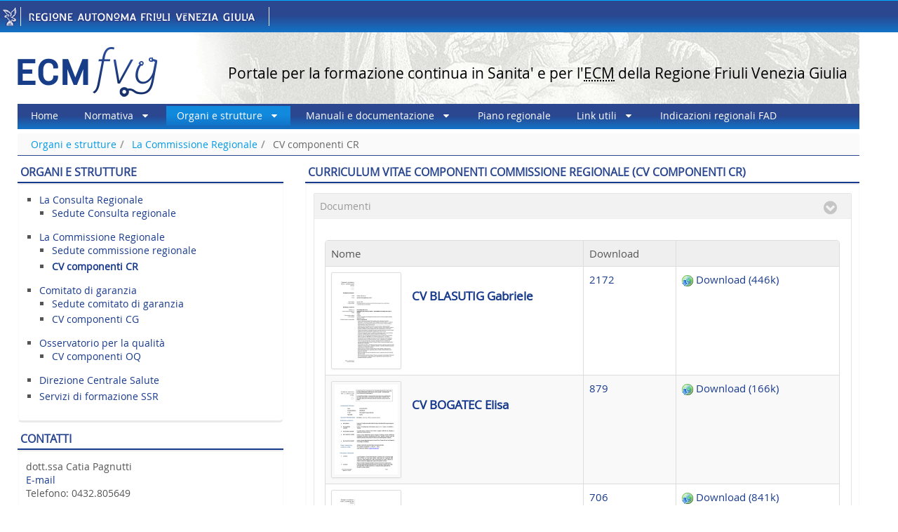

--- FILE ---
content_type: text/html;charset=UTF-8
request_url: https://ecm.sanita.fvg.it/cv-componenti-cr
body_size: 12137
content:
<!DOCTYPE html> <html class="aui ltr" dir="ltr" lang="it-IT"> <head> <title>ECM - CV componenti CR</title> <meta http-equiv="X-UA-Compatible" content="IE=edge,chrome=1" /> <meta content="user-scalable=yes, initial-scale=1.0, width=device-width" name="viewport" /> <meta name="WT.cg_n" content="A042 ECM/GFOR - Formazione 01.01" /> <meta name="DCS.dcsaut" content="" /> <meta content="text/html; charset=UTF-8" http-equiv="content-type" /> <link href="https://ecm.sanita.fvg.it/ECMPortaleThemeFVG-theme/images/favicon.ico" rel="Shortcut Icon" /> <link href="https&#x3a;&#x2f;&#x2f;ecm&#x2e;sanita&#x2e;fvg&#x2e;it&#x2f;cv-componenti-cr" rel="canonical" /> <link href="https://ecm.sanita.fvg.it/cv-componenti-cr" hreflang="x-default" rel="alternate" /> <link href="https&#x3a;&#x2f;&#x2f;ecm&#x2e;sanita&#x2e;fvg&#x2e;it&#x2f;cv-componenti-cr" hreflang="it-IT" rel="alternate" /> <link href="https&#x3a;&#x2f;&#x2f;ecm&#x2e;sanita&#x2e;fvg&#x2e;it&#x2f;en&#x2f;cv-componenti-cr" hreflang="en-US" rel="alternate" /> <link class="lfr-css-file" href="https&#x3a;&#x2f;&#x2f;ecm&#x2e;sanita&#x2e;fvg&#x2e;it&#x2f;ECMPortaleThemeFVG-theme&#x2f;css&#x2f;aui&#x2e;css&#x3f;browserId&#x3d;other&#x26;themeId&#x3d;ECMPortaleThemeFVGnavmenu_WAR_ECMPortaleThemeFVGtheme&#x26;minifierType&#x3d;css&#x26;languageId&#x3d;it_IT&#x26;b&#x3d;6201&#x26;t&#x3d;1749609221000" rel="stylesheet" type="text/css" /> <link href="&#x2f;html&#x2f;css&#x2f;main&#x2e;css&#x3f;browserId&#x3d;other&#x26;themeId&#x3d;ECMPortaleThemeFVGnavmenu_WAR_ECMPortaleThemeFVGtheme&#x26;minifierType&#x3d;css&#x26;languageId&#x3d;it_IT&#x26;b&#x3d;6201&#x26;t&#x3d;1395156522000" rel="stylesheet" type="text/css" /> <link href="https://ecm.sanita.fvg.it/html/portlet/journal_content/css/main.css?browserId=other&amp;themeId=ECMPortaleThemeFVGnavmenu_WAR_ECMPortaleThemeFVGtheme&amp;minifierType=css&amp;languageId=it_IT&amp;b=6201&amp;t=1755009603000" rel="stylesheet" type="text/css" /> <link href="https://ecm.sanita.fvg.it/html/portlet/document_library/css/main.css?browserId=other&amp;themeId=ECMPortaleThemeFVGnavmenu_WAR_ECMPortaleThemeFVGtheme&amp;minifierType=css&amp;languageId=it_IT&amp;b=6201&amp;t=1755009603000" rel="stylesheet" type="text/css" /> <link href="https://ecm.sanita.fvg.it/html/portlet/document_library_display/css/main.css?browserId=other&amp;themeId=ECMPortaleThemeFVGnavmenu_WAR_ECMPortaleThemeFVGtheme&amp;minifierType=css&amp;languageId=it_IT&amp;b=6201&amp;t=1755009603000" rel="stylesheet" type="text/css" /> <link href="https://ecm.sanita.fvg.it/html/portlet/login/css/main.css?browserId=other&amp;themeId=ECMPortaleThemeFVGnavmenu_WAR_ECMPortaleThemeFVGtheme&amp;minifierType=css&amp;languageId=it_IT&amp;b=6201&amp;t=1755009603000" rel="stylesheet" type="text/css" /> <script type="text/javascript">var Liferay={Browser:{acceptsGzip:function(){return true},getMajorVersion:function(){return 131},getRevision:function(){return"537.36"},getVersion:function(){return"131.0"},isAir:function(){return false},isChrome:function(){return true},isFirefox:function(){return false},isGecko:function(){return true},isIe:function(){return false},isIphone:function(){return false},isLinux:function(){return false},isMac:function(){return true},isMobile:function(){return false},isMozilla:function(){return false},isOpera:function(){return false},isRtf:function(){return true},isSafari:function(){return true},isSun:function(){return false},isWap:function(){return false},isWapXhtml:function(){return false},isWebKit:function(){return true},isWindows:function(){return false},isWml:function(){return false}},Data:{NAV_SELECTOR:"#navigation",isCustomizationView:function(){return false},notices:[null]},ThemeDisplay:{getLayoutId:function(){return"367"},getLayoutURL:function(){return"https://ecm.sanita.fvg.it/cv-componenti-cr"},getParentLayoutId:function(){return"309"},isPrivateLayout:function(){return"false"},isVirtualLayout:function(){return false},getBCP47LanguageId:function(){return"it-IT"},getCDNBaseURL:function(){return"https://ecm.sanita.fvg.it"},getCDNDynamicResourcesHost:function(){return""},getCDNHost:function(){return""},getCompanyId:function(){return"10157"},getCompanyGroupId:function(){return"10197"},getDefaultLanguageId:function(){return"it_IT"},getDoAsUserIdEncoded:function(){return""},getLanguageId:function(){return"it_IT"},getParentGroupId:function(){return"10184"},getPathContext:function(){return""},getPathImage:function(){return"/image"},getPathJavaScript:function(){return"/html/js"},getPathMain:function(){return"/c"},getPathThemeImages:function(){return"https://ecm.sanita.fvg.it/ECMPortaleThemeFVG-theme/images"},getPathThemeRoot:function(){return"/ECMPortaleThemeFVG-theme"},getPlid:function(){return"38973"},getPortalURL:function(){return"https://ecm.sanita.fvg.it"},getPortletSetupShowBordersDefault:function(){return true},getScopeGroupId:function(){return"10184"},getScopeGroupIdOrLiveGroupId:function(){return"10184"},getSessionId:function(){return""},getSiteGroupId:function(){return"10184"},getURLControlPanel:function(){return"/group/control_panel?refererPlid=38973"},getURLHome:function(){return"https\x3a\x2f\x2fecm\x2esanita\x2efvg\x2eit\x2fecm\x2fhome"},getUserId:function(){return"10161"},getUserName:function(){return""},isAddSessionIdToURL:function(){return false},isFreeformLayout:function(){return false},isImpersonated:function(){return false},isSignedIn:function(){return false},isStateExclusive:function(){return false},isStateMaximized:function(){return false},isStatePopUp:function(){return false}},PropsValues:{NTLM_AUTH_ENABLED:false}};var themeDisplay=Liferay.ThemeDisplay;Liferay.AUI={getAvailableLangPath:function(){return"available_languages.jsp?browserId=other&themeId=ECMPortaleThemeFVGnavmenu_WAR_ECMPortaleThemeFVGtheme&colorSchemeId=01&minifierType=js&languageId=it_IT&b=6201&t=1395225824000"},getCombine:function(){return true},getComboPath:function(){return"/combo/?browserId=other&minifierType=&languageId=it_IT&b=6201&t=1395225824000&"},getFilter:function(){return"min"},getJavaScriptRootPath:function(){return"/html/js"},getLangPath:function(){return"aui_lang.jsp?browserId=other&themeId=ECMPortaleThemeFVGnavmenu_WAR_ECMPortaleThemeFVGtheme&colorSchemeId=01&minifierType=js&languageId=it_IT&b=6201&t=1395225824000"}};Liferay.authToken="MWCQv81n";Liferay.currentURL="\x2fcv-componenti-cr";Liferay.currentURLEncoded="%2Fcv-componenti-cr";</script> <script src="/html/js/barebone.jsp?browserId=other&amp;themeId=ECMPortaleThemeFVGnavmenu_WAR_ECMPortaleThemeFVGtheme&amp;colorSchemeId=01&amp;minifierType=js&amp;minifierBundleId=javascript.barebone.files&amp;languageId=it_IT&amp;b=6201&amp;t=1395225824000" type="text/javascript"></script> <script type="text/javascript">Liferay.Portlet.list=["85_INSTANCE_4slXL3bizScm","56_INSTANCE_rHI2OIm8KZfz","110_INSTANCE_DVX9lfnPeqnc","110_INSTANCE_u1rChqMU219K","164","110_INSTANCE_LtsOqC3L9gQo","110_INSTANCE_37uy7cJrPcWU","58","110_INSTANCE_O6xWLc8Jeixz","110_INSTANCE_JxDVaPDG9PGq"];</script> <link class="lfr-css-file" href="https&#x3a;&#x2f;&#x2f;ecm&#x2e;sanita&#x2e;fvg&#x2e;it&#x2f;ECMPortaleThemeFVG-theme&#x2f;css&#x2f;main&#x2e;css&#x3f;browserId&#x3d;other&#x26;themeId&#x3d;ECMPortaleThemeFVGnavmenu_WAR_ECMPortaleThemeFVGtheme&#x26;minifierType&#x3d;css&#x26;languageId&#x3d;it_IT&#x26;b&#x3d;6201&#x26;t&#x3d;1749609221000" rel="stylesheet" type="text/css" /> <style type="text/css">#wrapper{padding:2em 0 0 0;position:relative}h1,h2,h3,h4,h5{color:#000;font-size:inherit;font-weight:lighter;margin:0}h1{font-family:open_sanscondensed_light,Arial,sans-serif;font-size:2.4em;margin:.5em 0;padding-top:.5em}h2{font-family:open_sanslight,Arial,sans-serif;font-size:1.8em;margin:0;padding:0 0 .5em;text-transform:uppercase}h3{font-family:open_sanssemibold,Arial,sans-serif;padding:0}h4{font-size:1em;margin:0;padding:0 0 .5em}.aui body{line-height:normal!important}.aui .logo,.aui .logo:hover{color:#2a4790;line-height:inherit!important}.aui h1{font-size:2.4em}.aui h2{font-size:2em}.aui h3{font-size:1.4em}.portlet-title{font-size:inherit!important;font-weight:lighter!important}.portlet-content a{font-size:inherit!important;color:#183a8d!important}.portletLiText{color:#515060!important;font-size:inherit!important;text-decoration:none!important}#footer .f_close{background:none repeat scroll 0 0 transparent;border-bottom:1px solid #fc3;height:inherit;margin:.5em}.portlet{border-image:none;border-style:none;border-width:inherit}.portlet-title{background:none repeat scroll 0 0 white;border-width:0 0 thin;border-bottom:2px solid #183a8d;color:black!important;font-size:inherit!important;font-weight:lighter!important;margin-top:0!important;padding:.2em 19px .2em .25em!important}.aui .portlet-topper{margin-left:0!important}.aui .portlet-topper{background:none repeat scroll 0 0 white;color:black;margin-left:-12px;margin-top:10px;padding:0}.aui h1,.aui h2,.aui h3,.aui h4,.aui h5,.aui h6{color:inherit;font-family:open_sansregular,Arial,sans-serif;font-weight:lighter;line-height:normal!important;margin:10px 0;text-rendering:optimizelegibility}.aui .dockbar .navbar-inner .nav>li,.aui .dockbar-split .dockbar .navbar-inner .nav>li{background-color:#2a4790;background-image:linear-gradient(#2a4790 0,#2a4790 47%,#1273c7 100%)}#p_p_id_85_INSTANCE_jFBI6UJOSmvH_ li,#portlet_85_INSTANCE_gc39oPWVDILP li,#portlet_85_INSTANCE_jFBI6UJOSmvH li,#portlet_85_INSTANCE_xtQdk3mkBH83 li,#portlet_85_INSTANCE_Jogb7buwTr49 li{color:indianred;list-style:outside none square;margin-top:-8px}#portlet_85_INSTANCE_pVwz3JOTmnyN li,#portlet_85_INSTANCE_PQcRtyMVxHpS li,#portlet_85_INSTANCE_PQcRtyMVxHpS li,#portlet_85_INSTANCE_XBKMf3wflO1i li{color:skyblue;list-style:outside none square;margin-top:-8px}.aui .portlet-topper .portlet-title{background:none repeat scroll 0 0 white;color:#2a4790!important;font-size:1.12em!important;font-weight:bold!important;line-height:inherit!important;margin:0;text-transform:uppercase}.aui #banner h2,.aui #banner h3,.aui .site-breadcrumbs h1{clip:rect(0px,0px,0px,0px);position:relative}.portlet-title-text{overflow:visible}.portlet-content ul{margin:0 0 15px 15px!important}.portlet-content li{list-style:outside none square;margin-top:auto!important}.aui li{line-height:normal!important}.aui .portlet-asset-publisher .asset-content,.aui .portlet-asset-publisher .asset-summary,.aui .portlet-asset-publisher .asset-title,.aui .portlet-asset-publisher .header-title,.aui .portlet-asset-publisher li.title-list,.aui .portlet-blogs .entry-body,.aui .portlet-blogs .entry-title,.aui .portlet-blogs .header-title,.aui .portlet-journal-content .journal-content-article,.aui .portlet-message-boards .header-title,.aui .portlet-message-boards .thread-body{word-break:normal!important}.aui #breadcrumbs{border-bottom:1px solid #2a4790;margin-bottom:0!important}.pu_text{color:#020202;font-size:1em!important;line-height:normal!important}.pu_text .cat_ricerca_box label.label_a{color:#4d3f4e;font-size:1em!important;margin:0!important}.formRicerca select{border-color:#000!important;color:#000!important;font-family:Arial!important;font-size:.9em!important;height:auto!important}a.current{font-weight:bold}.portlet-title-text{white-space:normal!important}#footer{width:auto!important}.asset-small-image{float:left;padding:0 5px}.aui .separator{clear:both}.aui #navigation .navbar-inner{background:linear-gradient(#2a4790 0,#2a4790 47%,#1273c7 100%) repeat scroll 0 0 #07205c;border:medium none;color:white;min-height:36px}.aui .navbar-inner{padding-left:0;padding-right:0}.aui .navbar .nav{display:block;float:left;left:0;margin:0;padding:0;position:relative}.aui .navbar .nav>li{display:block;float:left;width:auto}.aui #navigation .nav>li>a{display:block}.aui li{margin:.25em}.portlet-document-library-display .entry-title{float:none}@media print{a[href]:after{content:normal!important}abbr[title]:after{content:normal!important}a[href^="#"]:after,a[href^="javascript:"]:after{content:normal!important}#info,#footer,#navigation,#breadcrumbs,.page-title,.logoFVG{display:none}#wrapper{top:0}}.aui .dockbar-split .dockbar .navbar-inner .nav-add-controls>li.toggle-controls a{clip:rect(0px,0px,0px,0px);position:static!important}.portlet-document-library-display .lfr-asset-metadata{display:none}</style> <style type="text/css"></style> <script src="https://ecm.sanita.fvg.it/ECMPortaleThemeFVG-theme/js/script.js" type="text/javascript"></script> <!-- HTML5 Shim and Respond.js IE8 support of HTML5 elements and media queries --> <!-- WARNING: Respond.js doesn't work if you view the page via file:// --> <!--[if lt IE 9]> <script src="https://ecm.sanita.fvg.it/ECMPortaleThemeFVG-theme/js/html5shiv.js"></script> <script src="https://ecm.sanita.fvg.it/ECMPortaleThemeFVG-theme/js/respond.min.js"></script> <![endif]--> </head> <body class=" yui3-skin-sam controls-visible guest-site signed-out public-page site dockbar-split"> <a href="#main-content" id="skip-to-content">Salta al contenuto</a> <div class="logoFVG"> <div> <div> <div class="col-md-8"> <a href="http://www.regione.fvg.it" title="portale Regione Friuli Venezia Giulia" class="regione blank"> <img src="https://ecm.sanita.fvg.it/ECMPortaleThemeFVG-theme/images/ecm/regionefvg.gif" alt="collegamento al portale della Regione Friuli Venezia Giulia" class="img-responsive"> </a> </div> <div class="col-md-4"> </div> </div> <div class="separa"><!-- // --></div> </div> <div class="separa"><!-- // --></div> </div> <div class="container-fluid" id="wrapper"> <div> <a name="top_space"></a> <div> <ul class="nav_map"> <li>Posizione attuale: inizio pagina</li> <li><a href="#column-1" title="menu sinistro" accesskey="2">Vai al menu sinistro</a></li> <li><a href="#column-2" title="spazio dei contenuti" accesskey="3">Vai allo spazio centrale della pagina</a></li> <li><a href="#column-3" title="menu destro" accesskey="4">Vai al menu destro</a></li> <li><a href="#portlet_loginecm_WAR_ECMPortletsportlet" title="spazio per accedere all&rsquo; riservata" accesskey="5">Box di login</a></li> <li><a href="#footer" title="fine pagina" accesskey="6">Vai alla fine della pagina</a></li> </ul> </div> </div> <header id="banner" role="banner" class="container-fluid"> <div id="heading" class="row"> <div class="container"> <div class="row"> <div class="col-md-3"> <h1 class="site-title"> <a class="logo custom-logo" href="https://ecm.sanita.fvg.it/cv-componenti-cr?p_p_auth=7et9kJ2t&amp;p_p_id=49&amp;p_p_lifecycle=1&amp;p_p_state=normal&amp;p_p_mode=view&amp;_49_struts_action=%2Fmy_sites%2Fview&amp;_49_groupId=10184&amp;_49_privateLayout=false" title="Portale per la formazione continua in Sanita' ed ECM della Regione Friuli Venezia Giulia" charset="utf-8"> <img alt="ECM" height="71" src="/image/layout_set_logo?img_id=14201&amp;t=1766344196366" width="200" charset="utf-8" /> </a> </h1> </div> <div class="col-md-9"> <h2 class="page-title" style="text-transform: inherit;"> <span class="page-title">Portale per la formazione continua in Sanita' e per l'<acronym title="Educazione continua in medicina">ECM</acronym> della Regione Friuli Venezia Giulia</span> </h2> </div> </div> </div> </div> </header> <div> <a name="column-1"></a> <div> <ul class="nav_map"> <li>Posizione attuale: menu sinistro</li> <li><a href="#top_space" title="menu sinistro" accesskey="1">Vai a inizio pagina</a></li> <li><a href="#column-2" title="spazio dei contenuti" accesskey="3">Vai allo spazio centrale della pagina</a></li> <li><a href="#column-3" title="menu destro" accesskey="4">Vai al menu destro</a></li> <li><a href="#portlet_loginecm_WAR_ECMPortletsportlet" title="spazio per accedere all&rsquo; riservata" accesskey="5">Box di login</a></li> <li><a href="#footer" title="fine pagina" accesskey="6">Vai alla fine della pagina</a></li> </ul> </div> </div> <div id="content" class="container"> <div class="row"> <nav class="sort-pages modify-pages navbar site-navigation" id="navigation" role="navigation"> <div class="navbar-inner" > <div class="collapse nav-collapse"> <ul aria-label="Pagine Sito" class="nav nav-collapse" role="menubar"> <li class="lfr-nav-item" id="layout_287" role="presentation"> <a title="Home" aria-labelledby="layout_287" class="" href="https&#x3a;&#x2f;&#x2f;ecm&#x2e;sanita&#x2e;fvg&#x2e;it&#x2f;ecm&#x2f;home" role="menuitem"> <span> Home </span> </a> </li> <li class="lfr-nav-item dropdown" id="layout_299" role="presentation"> <a title="Normativa" aria-labelledby="layout_299" aria-haspopup='true' class="dropdown-toggle" href="https&#x3a;&#x2f;&#x2f;ecm&#x2e;sanita&#x2e;fvg&#x2e;it&#x2f;normativa-nazionale" role="menuitem"> <span> Normativa <strong class="icon-caret-down"></strong></span> </a> <ul class="dropdown-menu child-menu" role="menu"> <li class="lfr-nav-item" id="layout_332" role="presentation"> <a title="Nazionale" aria-labelledby="layout_332" href="https&#x3a;&#x2f;&#x2f;ecm&#x2e;sanita&#x2e;fvg&#x2e;it&#x2f;age&#x2e;na&#x2e;s" role="menuitem">Nazionale</a> </li> <li class="lfr-nav-item" id="layout_300" role="presentation"> <a title="Regionale" aria-labelledby="layout_300" href="https&#x3a;&#x2f;&#x2f;ecm&#x2e;sanita&#x2e;fvg&#x2e;it&#x2f;regionale" role="menuitem">Regionale</a> </li> </ul> </li> <li class="lfr-nav-item selected active dropdown" id="layout_288" aria-selected='true' role="presentation"> <a title="Organi e strutture" aria-labelledby="layout_288" aria-haspopup='true' class="dropdown-toggle" href="https&#x3a;&#x2f;&#x2f;ecm&#x2e;sanita&#x2e;fvg&#x2e;it&#x2f;organi-del-sistema-di-formazione-continua-ed-ecm-regionale" role="menuitem"> <span> Organi e strutture <strong class="icon-caret-down"></strong></span> </a> <ul class="dropdown-menu child-menu" role="menu"> <li class="lfr-nav-item" id="layout_289" role="presentation"> <a title="La Consulta Regionale" aria-labelledby="layout_289" href="https&#x3a;&#x2f;&#x2f;ecm&#x2e;sanita&#x2e;fvg&#x2e;it&#x2f;ecm&#x2f;consulta" role="menuitem">La Consulta Regionale</a> </li> <li class="lfr-nav-item" id="layout_309" role="presentation"> <a title="La Commissione Regionale" aria-labelledby="layout_309" href="https&#x3a;&#x2f;&#x2f;ecm&#x2e;sanita&#x2e;fvg&#x2e;it&#x2f;ecm&#x2f;commissione" role="menuitem">La Commissione Regionale</a> </li> <li class="lfr-nav-item" id="layout_333" role="presentation"> <a title="Comitato di garanzia" aria-labelledby="layout_333" href="https&#x3a;&#x2f;&#x2f;ecm&#x2e;sanita&#x2e;fvg&#x2e;it&#x2f;comitato-di-garanzia" role="menuitem">Comitato di garanzia</a> </li> <li class="lfr-nav-item" id="layout_334" role="presentation"> <a title="Osservatorio per la qualità" aria-labelledby="layout_334" href="https&#x3a;&#x2f;&#x2f;ecm&#x2e;sanita&#x2e;fvg&#x2e;it&#x2f;osservatorio-per-la-qualita" role="menuitem">Osservatorio per la qualità</a> </li> <li class="lfr-nav-item" id="layout_335" role="presentation"> <a title="Direzione Centrale Salute" aria-labelledby="layout_335" href="https&#x3a;&#x2f;&#x2f;ecm&#x2e;sanita&#x2e;fvg&#x2e;it&#x2f;direzione-centrale-salute" role="menuitem">Direzione Centrale Salute</a> </li> <li class="lfr-nav-item" id="layout_336" role="presentation"> <a title="Servizi di formazione SSR" aria-labelledby="layout_336" href="https&#x3a;&#x2f;&#x2f;ecm&#x2e;sanita&#x2e;fvg&#x2e;it&#x2f;servizi-di-formazione-ssr" role="menuitem">Servizi di formazione SSR</a> </li> </ul> </li> <li class="lfr-nav-item dropdown" id="layout_302" role="presentation"> <a title="Manuali e documentazione" aria-labelledby="layout_302" aria-haspopup='true' class="dropdown-toggle" href="https&#x3a;&#x2f;&#x2f;ecm&#x2e;sanita&#x2e;fvg&#x2e;it&#x2f;manuali-e-documentazione" role="menuitem"> <span> Manuali e documentazione <strong class="icon-caret-down"></strong></span> </a> <ul class="dropdown-menu child-menu" role="menu"> <li class="lfr-nav-item" id="layout_303" role="presentation"> <a title="Regolamento" aria-labelledby="layout_303" href="https&#x3a;&#x2f;&#x2f;ecm&#x2e;sanita&#x2e;fvg&#x2e;it&#x2f;regolamento-regionale" role="menuitem">Regolamento</a> </li> <li class="lfr-nav-item" id="layout_337" role="presentation"> <a title="Manuali" aria-labelledby="layout_337" href="https&#x3a;&#x2f;&#x2f;ecm&#x2e;sanita&#x2e;fvg&#x2e;it&#x2f;manuali" role="menuitem">Manuali</a> </li> <li class="lfr-nav-item" id="layout_338" role="presentation"> <a title="Bibliografia" aria-labelledby="layout_338" href="https&#x3a;&#x2f;&#x2f;ecm&#x2e;sanita&#x2e;fvg&#x2e;it&#x2f;bibliografia" role="menuitem">Bibliografia</a> </li> </ul> </li> <li class="lfr-nav-item" id="layout_354" role="presentation"> <a title="Piano regionale" aria-labelledby="layout_354" class="" href="https&#x3a;&#x2f;&#x2f;ecm&#x2e;sanita&#x2e;fvg&#x2e;it&#x2f;piano-regionale" role="menuitem"> <span> Piano regionale </span> </a> </li> <li class="lfr-nav-item dropdown" id="layout_298" role="presentation"> <a title="Link utili" aria-labelledby="layout_298" aria-haspopup='true' class="dropdown-toggle" href="https&#x3a;&#x2f;&#x2f;ecm&#x2e;sanita&#x2e;fvg&#x2e;it&#x2f;link-utili" role="menuitem"> <span> Link utili <strong class="icon-caret-down"></strong></span> </a> <ul class="dropdown-menu child-menu" role="menu"> <li class="lfr-nav-item" id="layout_327" role="presentation"> <a title="Ministero della Salute" aria-labelledby="layout_327" href="http&#x3a;&#x2f;&#x2f;www&#x2e;salute&#x2e;gov&#x2e;it&#x2f;" role="menuitem">Ministero della Salute</a> </li> <li class="lfr-nav-item" id="layout_328" role="presentation"> <a title="Co.Ge.APS" aria-labelledby="layout_328" href="http&#x3a;&#x2f;&#x2f;www&#x2e;cogeaps&#x2e;it" role="menuitem">Co.Ge.APS</a> </li> <li class="lfr-nav-item" id="layout_329" role="presentation"> <a title="AIFA" aria-labelledby="layout_329" href="http&#x3a;&#x2f;&#x2f;www&#x2e;agenziafarmaco&#x2e;gov&#x2e;it&#x2f;" role="menuitem">AIFA</a> </li> <li class="lfr-nav-item" id="layout_330" role="presentation"> <a title="Conferenza delle regioni e delle provincie autonome" aria-labelledby="layout_330" href="http&#x3a;&#x2f;&#x2f;www&#x2e;regioni&#x2e;it&#x2f;" role="menuitem">Conferenza delle regioni e delle provincie autonome</a> </li> <li class="lfr-nav-item" id="layout_331" role="presentation"> <a title="U.E.M.S. - Union Européenne des Médecins Spécialistes" aria-labelledby="layout_331" href="http&#x3a;&#x2f;&#x2f;www&#x2e;uems&#x2e;eu&#x2f;" role="menuitem">U.E.M.S. - Union Européenne des Médecins Spécialistes</a> </li> <li class="lfr-nav-item" id="layout_341" role="presentation"> <a title="SIPeM - Società Italiana di Pedagogia Medica" aria-labelledby="layout_341" href="http&#x3a;&#x2f;&#x2f;www&#x2e;pedagogiamedica&#x2e;it&#x2f;" role="menuitem">SIPeM - Società Italiana di Pedagogia Medica</a> </li> <li class="lfr-nav-item" id="layout_342" role="presentation"> <a title="AIF - Associazione Italiana Formatori" aria-labelledby="layout_342" href="http&#x3a;&#x2f;&#x2f;associazioneitalianaformatori&#x2e;it&#x2f;" role="menuitem">AIF - Associazione Italiana Formatori</a> </li> </ul> </li> <li class="lfr-nav-item" id="layout_375" role="presentation"> <a title="Indicazioni regionali FAD" aria-labelledby="layout_375" class="" href="https&#x3a;&#x2f;&#x2f;ecm&#x2e;sanita&#x2e;fvg&#x2e;it&#x2f;linee-guida-fad" role="menuitem"> <span> Indicazioni regionali FAD </span> </a> </li> </ul> </div> </div> </nav> <script>Liferay.Data.NAV_LIST_SELECTOR=".navbar-inner .nav-collapse > ul";</script> <nav id="breadcrumbs"> <ul aria-label="Barra di Navigazione" class="breadcrumb"> <li class="first breadcrumb-truncate"><a href="https://ecm.sanita.fvg.it/organi-del-sistema-di-formazione-continua-ed-ecm-regionale" >Organi e strutture</a><span class="divider">/</span></li><li class="current-parent breadcrumb-truncate"><a href="https://ecm.sanita.fvg.it/ecm/commissione" >La Commissione Regionale</a><span class="divider">/</span></li><li class="active last breadcrumb-truncate"><a href="https://ecm.sanita.fvg.it/cv-componenti-cr" >CV componenti CR</a><span class="divider">/</span></li> </ul> <script type="text/javascript">document.title=" Organi e strutture La Commissione Regionale CV componenti CR";</script> </nav> <div class="columns-2" id="main-content" role="main"> <div class="portlet-layout row-fluid"> <div class="portlet-column portlet-column-first span4" id="column-1"> <div class="portlet-dropzone portlet-column-content portlet-column-content-first" id="layout-column_column-1"> <div class="portlet-boundary portlet-boundary_85_ portlet-static portlet-static-end portlet-site-map " id="p_p_id_85_INSTANCE_4slXL3bizScm_" > <span id="p_85_INSTANCE_4slXL3bizScm"></span> <section class="portlet" id="portlet_85_INSTANCE_4slXL3bizScm"> <header class="portlet-topper"> <h2 class="portlet-title"> <span class="" onmouseover="Liferay.Portal.ToolTip.show(this, 'Organi\x20e\x20strutture')" onfocus="Liferay.Portal.ToolTip.show(this, 'Organi\x20e\x20strutture')" > <img alt="" id="rjus_column1_0" src="https://ecm.sanita.fvg.it/ECMPortaleThemeFVG-theme/images/spacer.png" alt="" style="background-image: url('https://ecm.sanita.fvg.it/sprite/html/icons/_sprite.png'); background-position: 50% -1056px; background-repeat: no-repeat; height: 16px; width: 16px;" /> <span class="taglib-text hide-accessible">Organi e strutture</span> </span> <span class="portlet-title-text">Organi e strutture</span> </h2> <menu class="portlet-topper-toolbar" id="portlet-topper-toolbar_85_INSTANCE_4slXL3bizScm" type="toolbar"> </menu> </header> <div class="portlet-content"> <div class=" portlet-content-container" style=""> <div class="portlet-body"> <ul><li><a href="https://ecm.sanita.fvg.it/ecm/consulta" > La Consulta Regionale</a><ul><li><a href="https://ecm.sanita.fvg.it/sedute-consulta-regionale" > Sedute Consulta regionale</a></li></ul></li><li><a href="https://ecm.sanita.fvg.it/ecm/commissione" > La Commissione Regionale</a><ul><li><a href="https://ecm.sanita.fvg.it/sedutecr" > Sedute commissione regionale</a></li><li><a href="https://ecm.sanita.fvg.it/cv-componenti-cr" class="current" > CV componenti CR</a></li></ul></li><li><a href="https://ecm.sanita.fvg.it/comitato-di-garanzia" > Comitato di garanzia</a><ul><li><a href="https://ecm.sanita.fvg.it/sedutecg" > Sedute comitato di garanzia</a></li><li><a href="https://ecm.sanita.fvg.it/cv-componenti" > CV componenti CG</a></li></ul></li><li><a href="https://ecm.sanita.fvg.it/osservatorio-per-la-qualita" > Osservatorio per la qualità</a><ul><li><a href="https://ecm.sanita.fvg.it/cv-componenti-oq" > CV componenti OQ</a></li></ul></li><li><a href="https://ecm.sanita.fvg.it/direzione-centrale-salute" > Direzione Centrale Salute</a></li><li><a href="https://ecm.sanita.fvg.it/servizi-di-formazione-ssr" > Servizi di formazione SSR</a></li></ul> </div> </div> </div> </section> </div> <div class="portlet-boundary portlet-boundary_56_ portlet-static portlet-static-end portlet-journal-content " id="p_p_id_56_INSTANCE_rHI2OIm8KZfz_" > <span id="p_56_INSTANCE_rHI2OIm8KZfz"></span> <section class="portlet" id="portlet_56_INSTANCE_rHI2OIm8KZfz"> <header class="portlet-topper"> <h2 class="portlet-title"> <span class="" onmouseover="Liferay.Portal.ToolTip.show(this, 'Contatti')" onfocus="Liferay.Portal.ToolTip.show(this, 'Contatti')" > <img alt="" id="rjus_column1_1" src="https://ecm.sanita.fvg.it/ECMPortaleThemeFVG-theme/images/spacer.png" alt="" style="background-image: url('https://ecm.sanita.fvg.it/sprite/html/icons/_sprite.png'); background-position: 50% -496px; background-repeat: no-repeat; height: 16px; width: 16px;" /> <span class="taglib-text hide-accessible">Contatti</span> </span> <span class="portlet-title-text">Contatti</span> </h2> <menu class="portlet-topper-toolbar" id="portlet-topper-toolbar_56_INSTANCE_rHI2OIm8KZfz" type="toolbar"> </menu> </header> <div class="portlet-content"> <div class=" portlet-content-container" style=""> <div class="portlet-body"> <div class="journal-content-article"> <p id="yui_patched_v3_11_0_1_1420739602100_506">dott.ssa Catia Pagnutti<br /> <a href="mailto:formazionecontinuasalute@regione.fvg.it">E-mail</a><br /> Telefono: 0432.805649</p> </div> <div class="entry-links"> </div> </div> </div> </div> </section> </div> </div> </div> <div class="portlet-column portlet-column-last span8" id="column-2"> <div class="portlet-dropzone portlet-column-content portlet-column-content-last" id="layout-column_column-2"> <div class="portlet-boundary portlet-boundary_110_ portlet-static portlet-static-end portlet-document-library-display " id="p_p_id_110_INSTANCE_DVX9lfnPeqnc_" > <span id="p_110_INSTANCE_DVX9lfnPeqnc"></span> <section class="portlet" id="portlet_110_INSTANCE_DVX9lfnPeqnc"> <header class="portlet-topper"> <h2 class="portlet-title"> <span class="" onmouseover="Liferay.Portal.ToolTip.show(this, 'Curriculum\x20Vitae\x20Componenti\x20Commissione\x20Regionale\x20\x28CV\x20componenti\x20CR\x29')" onfocus="Liferay.Portal.ToolTip.show(this, 'Curriculum\x20Vitae\x20Componenti\x20Commissione\x20Regionale\x20\x28CV\x20componenti\x20CR\x29')" > <img alt="" id="rjus_column2_0" src="https://ecm.sanita.fvg.it/ECMPortaleThemeFVG-theme/images/spacer.png" alt="" style="background-image: url('https://ecm.sanita.fvg.it/sprite/html/icons/_sprite.png'); background-position: 50% -368px; background-repeat: no-repeat; height: 16px; width: 16px;" /> <span class="taglib-text hide-accessible">Curriculum Vitae Componenti Commissione Regionale (CV componenti CR)</span> </span> <span class="portlet-title-text">Curriculum Vitae Componenti Commissione Regionale (CV componenti CR)</span> </h2> <menu class="portlet-topper-toolbar" id="portlet-topper-toolbar_110_INSTANCE_DVX9lfnPeqnc" type="toolbar"> </menu> </header> <div class="portlet-content"> <div class=" portlet-content-container" style=""> <div class="portlet-body"> <div class="row-fluid " id="" > <div class="span12 lfr-asset-column lfr-asset-column-details" id="" > <div class="accordion " id="_110_INSTANCE_DVX9lfnPeqnc_documentLibraryDisplayInfoPanelContainer"> <div class="accordion-group lfr-panel lfr-panel-extended" id="_110_INSTANCE_DVX9lfnPeqnc_documentLibraryDisplayDocumentsListingPanel"> <div class="accordion-heading toggler-header toggler-header-expanded" data-persist-id="_110_INSTANCE_DVX9lfnPeqnc_documentLibraryDisplayDocumentsListingPanel"> <div class="accordion-toggle"> <span class="title-text"> Documenti </span> </div> </div> <div class="toggler-content toggler-content-expanded" id="_110_INSTANCE_DVX9lfnPeqnc_documentLibraryDisplayDocumentsListingPanelContent"> <div class="accordion-inner"> <form action="https://ecm.sanita.fvg.it/cv-componenti-cr?p_p_id=110_INSTANCE_DVX9lfnPeqnc&amp;p_p_lifecycle=0&amp;p_p_state=normal&amp;p_p_mode=view&amp;p_p_col_id=column-2&amp;p_p_col_count=1&amp;_110_INSTANCE_DVX9lfnPeqnc_struts_action=%2Fdocument_library_display%2Fedit_file_entry" class="form " id="_110_INSTANCE_DVX9lfnPeqnc_fm" method="get" name="_110_INSTANCE_DVX9lfnPeqnc_fm" > <input name="_110_INSTANCE_DVX9lfnPeqnc_formDate" type="hidden" value="1768361668505" /> <input class="field"  id="_110_INSTANCE_DVX9lfnPeqnc_cmd"    name="_110_INSTANCE_DVX9lfnPeqnc_cmd"     type="hidden" value=""   /> <input class="field"  id="_110_INSTANCE_DVX9lfnPeqnc_redirect"    name="_110_INSTANCE_DVX9lfnPeqnc_redirect"     type="hidden" value="https&#x3a;&#x2f;&#x2f;ecm&#x2e;sanita&#x2e;fvg&#x2e;it&#x2f;cv-componenti-cr&#x3f;p_p_id&#x3d;110_INSTANCE_DVX9lfnPeqnc&#x26;p_p_lifecycle&#x3d;0&#x26;p_p_state&#x3d;normal&#x26;p_p_mode&#x3d;view&#x26;p_p_col_id&#x3d;column-2&#x26;p_p_col_count&#x3d;1"   /> <input class="field"  id="_110_INSTANCE_DVX9lfnPeqnc_fileEntryIds"    name="_110_INSTANCE_DVX9lfnPeqnc_fileEntryIds"     type="hidden" value=""   /> <input class="field"  id="_110_INSTANCE_DVX9lfnPeqnc_fileShortcutIds"    name="_110_INSTANCE_DVX9lfnPeqnc_fileShortcutIds"     type="hidden" value=""   /> <div class="lfr-search-container "> <div id="_110_INSTANCE_DVX9lfnPeqnc_objectsSearchContainerSearchContainer"> <table class="table table-bordered table-hover table-striped"> <thead class="table-columns"> <tr> <th class="table-first-header" id="_110_INSTANCE_DVX9lfnPeqnc_objectsSearchContainer_col-name" > Nome </th> <th class="" id="_110_INSTANCE_DVX9lfnPeqnc_objectsSearchContainer_col-downloads" > Download </th> <th class="table-last-header" id="_110_INSTANCE_DVX9lfnPeqnc_objectsSearchContainer_col-3" > &nbsp; </th> </tr> </thead> <tbody class="table-data"> <tr class=" " > <td class="table-cell first"> <a href="https://ecm.sanita.fvg.it/cv-componenti-cr?p_p_id=110_INSTANCE_DVX9lfnPeqnc&amp;p_p_lifecycle=0&amp;p_p_state=normal&amp;p_p_mode=view&amp;p_p_col_id=column-2&amp;p_p_col_count=1&amp;_110_INSTANCE_DVX9lfnPeqnc_struts_action=%2Fdocument_library_display%2Fview_file_entry&amp;_110_INSTANCE_DVX9lfnPeqnc_redirect=https%3A%2F%2Fecm.sanita.fvg.it%2Fcv-componenti-cr%3Fp_p_id%3D110_INSTANCE_DVX9lfnPeqnc%26p_p_lifecycle%3D0%26p_p_state%3Dnormal%26p_p_mode%3Dview%26p_p_col_id%3Dcolumn-2%26p_p_col_count%3D1&amp;_110_INSTANCE_DVX9lfnPeqnc_fileEntryId=73362"> <span class="entry-thumbnail"> <img class="thumbnail" src="https://ecm.sanita.fvg.it/documents/38982/0/CV+BLASUTIG+Gabriele/556108b5-f963-4671-a7c1-e3285a372db2?version=1.1&documentThumbnail=1" /> </span> <span class="entry-title">CV BLASUTIG Gabriele</span> </a> </td> <td class="table-cell "> <a href="https://ecm.sanita.fvg.it/cv-componenti-cr?p_p_id=110_INSTANCE_DVX9lfnPeqnc&amp;p_p_lifecycle=0&amp;p_p_state=normal&amp;p_p_mode=view&amp;p_p_col_id=column-2&amp;p_p_col_count=1&amp;_110_INSTANCE_DVX9lfnPeqnc_struts_action=%2Fdocument_library_display%2Fview_file_entry&amp;_110_INSTANCE_DVX9lfnPeqnc_redirect=https%3A%2F%2Fecm.sanita.fvg.it%2Fcv-componenti-cr%3Fp_p_id%3D110_INSTANCE_DVX9lfnPeqnc%26p_p_lifecycle%3D0%26p_p_state%3Dnormal%26p_p_mode%3Dview%26p_p_col_id%3Dcolumn-2%26p_p_col_count%3D1&amp;_110_INSTANCE_DVX9lfnPeqnc_fileEntryId=73362">2172</a> </td> <td class="table-cell last"> <span class="" > <a href="https://ecm.sanita.fvg.it/documents/38982/0/CV+BLASUTIG+Gabriele/556108b5-f963-4671-a7c1-e3285a372db2" class=" taglib-icon" id="_110_INSTANCE_DVX9lfnPeqnc_objectsSearchContainer_1_menu_download-446k-_1" > <img alt="" id="objectsSearchContainer_1_menu_download-446k-_1" src="https://ecm.sanita.fvg.it/ECMPortaleThemeFVG-theme/images/spacer.png" alt="" style="background-image: url('https://ecm.sanita.fvg.it/ECMPortaleThemeFVG-theme/sprite/images/common/_sprite.png'); background-position: 50% -560px; background-repeat: no-repeat; height: 16px; width: 16px;" /> <span class="taglib-text ">Download (446k)</span> </a> </span> </td> </tr> <tr class=" " > <td class="table-cell first"> <a href="https://ecm.sanita.fvg.it/cv-componenti-cr?p_p_id=110_INSTANCE_DVX9lfnPeqnc&amp;p_p_lifecycle=0&amp;p_p_state=normal&amp;p_p_mode=view&amp;p_p_col_id=column-2&amp;p_p_col_count=1&amp;_110_INSTANCE_DVX9lfnPeqnc_struts_action=%2Fdocument_library_display%2Fview_file_entry&amp;_110_INSTANCE_DVX9lfnPeqnc_redirect=https%3A%2F%2Fecm.sanita.fvg.it%2Fcv-componenti-cr%3Fp_p_id%3D110_INSTANCE_DVX9lfnPeqnc%26p_p_lifecycle%3D0%26p_p_state%3Dnormal%26p_p_mode%3Dview%26p_p_col_id%3Dcolumn-2%26p_p_col_count%3D1&amp;_110_INSTANCE_DVX9lfnPeqnc_fileEntryId=186593"> <span class="entry-thumbnail"> <img class="thumbnail" src="https://ecm.sanita.fvg.it/documents/38982/0/CV+BOGATEC+Elisa/5557035c-d324-4173-ac27-4ae2c41cbad2?version=1.1&documentThumbnail=1" /> </span> <span class="entry-title">CV BOGATEC Elisa</span> </a> </td> <td class="table-cell "> <a href="https://ecm.sanita.fvg.it/cv-componenti-cr?p_p_id=110_INSTANCE_DVX9lfnPeqnc&amp;p_p_lifecycle=0&amp;p_p_state=normal&amp;p_p_mode=view&amp;p_p_col_id=column-2&amp;p_p_col_count=1&amp;_110_INSTANCE_DVX9lfnPeqnc_struts_action=%2Fdocument_library_display%2Fview_file_entry&amp;_110_INSTANCE_DVX9lfnPeqnc_redirect=https%3A%2F%2Fecm.sanita.fvg.it%2Fcv-componenti-cr%3Fp_p_id%3D110_INSTANCE_DVX9lfnPeqnc%26p_p_lifecycle%3D0%26p_p_state%3Dnormal%26p_p_mode%3Dview%26p_p_col_id%3Dcolumn-2%26p_p_col_count%3D1&amp;_110_INSTANCE_DVX9lfnPeqnc_fileEntryId=186593">879</a> </td> <td class="table-cell last"> <span class="" > <a href="https://ecm.sanita.fvg.it/documents/38982/0/CV+BOGATEC+Elisa/5557035c-d324-4173-ac27-4ae2c41cbad2" class=" taglib-icon" id="_110_INSTANCE_DVX9lfnPeqnc_objectsSearchContainer_2_menu_download-166k-_1" > <img alt="" id="objectsSearchContainer_2_menu_download-166k-_1" src="https://ecm.sanita.fvg.it/ECMPortaleThemeFVG-theme/images/spacer.png" alt="" style="background-image: url('https://ecm.sanita.fvg.it/ECMPortaleThemeFVG-theme/sprite/images/common/_sprite.png'); background-position: 50% -560px; background-repeat: no-repeat; height: 16px; width: 16px;" /> <span class="taglib-text ">Download (166k)</span> </a> </span> </td> </tr> <tr class=" " > <td class="table-cell first"> <a href="https://ecm.sanita.fvg.it/cv-componenti-cr?p_p_id=110_INSTANCE_DVX9lfnPeqnc&amp;p_p_lifecycle=0&amp;p_p_state=normal&amp;p_p_mode=view&amp;p_p_col_id=column-2&amp;p_p_col_count=1&amp;_110_INSTANCE_DVX9lfnPeqnc_struts_action=%2Fdocument_library_display%2Fview_file_entry&amp;_110_INSTANCE_DVX9lfnPeqnc_redirect=https%3A%2F%2Fecm.sanita.fvg.it%2Fcv-componenti-cr%3Fp_p_id%3D110_INSTANCE_DVX9lfnPeqnc%26p_p_lifecycle%3D0%26p_p_state%3Dnormal%26p_p_mode%3Dview%26p_p_col_id%3Dcolumn-2%26p_p_col_count%3D1&amp;_110_INSTANCE_DVX9lfnPeqnc_fileEntryId=186639"> <span class="entry-thumbnail"> <img class="thumbnail" src="https://ecm.sanita.fvg.it/documents/38982/0/CV+COLASANTO+Maria+Teresa/46c0840a-9a2f-4782-9bea-aa54415d39fb?version=1.0&documentThumbnail=1" /> </span> <span class="entry-title">CV COLASANTO Maria Teresa</span> </a> </td> <td class="table-cell "> <a href="https://ecm.sanita.fvg.it/cv-componenti-cr?p_p_id=110_INSTANCE_DVX9lfnPeqnc&amp;p_p_lifecycle=0&amp;p_p_state=normal&amp;p_p_mode=view&amp;p_p_col_id=column-2&amp;p_p_col_count=1&amp;_110_INSTANCE_DVX9lfnPeqnc_struts_action=%2Fdocument_library_display%2Fview_file_entry&amp;_110_INSTANCE_DVX9lfnPeqnc_redirect=https%3A%2F%2Fecm.sanita.fvg.it%2Fcv-componenti-cr%3Fp_p_id%3D110_INSTANCE_DVX9lfnPeqnc%26p_p_lifecycle%3D0%26p_p_state%3Dnormal%26p_p_mode%3Dview%26p_p_col_id%3Dcolumn-2%26p_p_col_count%3D1&amp;_110_INSTANCE_DVX9lfnPeqnc_fileEntryId=186639">706</a> </td> <td class="table-cell last"> <span class="" > <a href="https://ecm.sanita.fvg.it/documents/38982/0/CV+COLASANTO+Maria+Teresa/46c0840a-9a2f-4782-9bea-aa54415d39fb" class=" taglib-icon" id="_110_INSTANCE_DVX9lfnPeqnc_objectsSearchContainer_3_menu_download-841k-_1" > <img alt="" id="objectsSearchContainer_3_menu_download-841k-_1" src="https://ecm.sanita.fvg.it/ECMPortaleThemeFVG-theme/images/spacer.png" alt="" style="background-image: url('https://ecm.sanita.fvg.it/ECMPortaleThemeFVG-theme/sprite/images/common/_sprite.png'); background-position: 50% -560px; background-repeat: no-repeat; height: 16px; width: 16px;" /> <span class="taglib-text ">Download (841k)</span> </a> </span> </td> </tr> <tr class=" " > <td class="table-cell first"> <a href="https://ecm.sanita.fvg.it/cv-componenti-cr?p_p_id=110_INSTANCE_DVX9lfnPeqnc&amp;p_p_lifecycle=0&amp;p_p_state=normal&amp;p_p_mode=view&amp;p_p_col_id=column-2&amp;p_p_col_count=1&amp;_110_INSTANCE_DVX9lfnPeqnc_struts_action=%2Fdocument_library_display%2Fview_file_entry&amp;_110_INSTANCE_DVX9lfnPeqnc_redirect=https%3A%2F%2Fecm.sanita.fvg.it%2Fcv-componenti-cr%3Fp_p_id%3D110_INSTANCE_DVX9lfnPeqnc%26p_p_lifecycle%3D0%26p_p_state%3Dnormal%26p_p_mode%3Dview%26p_p_col_id%3Dcolumn-2%26p_p_col_count%3D1&amp;_110_INSTANCE_DVX9lfnPeqnc_fileEntryId=73296"> <span class="entry-thumbnail"> <img class="thumbnail" src="https://ecm.sanita.fvg.it/ECMPortaleThemeFVG-theme/images/file_system/large/pdf.png" /> </span> <span class="entry-title">CV DREOSSI Cristina</span> </a> </td> <td class="table-cell "> <a href="https://ecm.sanita.fvg.it/cv-componenti-cr?p_p_id=110_INSTANCE_DVX9lfnPeqnc&amp;p_p_lifecycle=0&amp;p_p_state=normal&amp;p_p_mode=view&amp;p_p_col_id=column-2&amp;p_p_col_count=1&amp;_110_INSTANCE_DVX9lfnPeqnc_struts_action=%2Fdocument_library_display%2Fview_file_entry&amp;_110_INSTANCE_DVX9lfnPeqnc_redirect=https%3A%2F%2Fecm.sanita.fvg.it%2Fcv-componenti-cr%3Fp_p_id%3D110_INSTANCE_DVX9lfnPeqnc%26p_p_lifecycle%3D0%26p_p_state%3Dnormal%26p_p_mode%3Dview%26p_p_col_id%3Dcolumn-2%26p_p_col_count%3D1&amp;_110_INSTANCE_DVX9lfnPeqnc_fileEntryId=73296">2117</a> </td> <td class="table-cell last"> <span class="" > <a href="https://ecm.sanita.fvg.it/documents/38982/0/CV+DREOSSI+Cristina/4b45393c-a026-4564-869a-da3ef90e3274" class=" taglib-icon" id="_110_INSTANCE_DVX9lfnPeqnc_objectsSearchContainer_4_menu_download-1mb-_1" > <img alt="" id="objectsSearchContainer_4_menu_download-1mb-_1" src="https://ecm.sanita.fvg.it/ECMPortaleThemeFVG-theme/images/spacer.png" alt="" style="background-image: url('https://ecm.sanita.fvg.it/ECMPortaleThemeFVG-theme/sprite/images/common/_sprite.png'); background-position: 50% -560px; background-repeat: no-repeat; height: 16px; width: 16px;" /> <span class="taglib-text ">Download (1MB)</span> </a> </span> </td> </tr> <tr class=" " > <td class="table-cell first"> <a href="https://ecm.sanita.fvg.it/cv-componenti-cr?p_p_id=110_INSTANCE_DVX9lfnPeqnc&amp;p_p_lifecycle=0&amp;p_p_state=normal&amp;p_p_mode=view&amp;p_p_col_id=column-2&amp;p_p_col_count=1&amp;_110_INSTANCE_DVX9lfnPeqnc_struts_action=%2Fdocument_library_display%2Fview_file_entry&amp;_110_INSTANCE_DVX9lfnPeqnc_redirect=https%3A%2F%2Fecm.sanita.fvg.it%2Fcv-componenti-cr%3Fp_p_id%3D110_INSTANCE_DVX9lfnPeqnc%26p_p_lifecycle%3D0%26p_p_state%3Dnormal%26p_p_mode%3Dview%26p_p_col_id%3Dcolumn-2%26p_p_col_count%3D1&amp;_110_INSTANCE_DVX9lfnPeqnc_fileEntryId=186670"> <span class="entry-thumbnail"> <img class="thumbnail" src="https://ecm.sanita.fvg.it/documents/38982/0/CV+GIORNELLI+Roberta/d1ae0b58-03de-4181-ad99-fe53cb4ac35a?version=1.0&documentThumbnail=1" /> </span> <span class="entry-title">CV GIORNELLI Roberta</span> </a> </td> <td class="table-cell "> <a href="https://ecm.sanita.fvg.it/cv-componenti-cr?p_p_id=110_INSTANCE_DVX9lfnPeqnc&amp;p_p_lifecycle=0&amp;p_p_state=normal&amp;p_p_mode=view&amp;p_p_col_id=column-2&amp;p_p_col_count=1&amp;_110_INSTANCE_DVX9lfnPeqnc_struts_action=%2Fdocument_library_display%2Fview_file_entry&amp;_110_INSTANCE_DVX9lfnPeqnc_redirect=https%3A%2F%2Fecm.sanita.fvg.it%2Fcv-componenti-cr%3Fp_p_id%3D110_INSTANCE_DVX9lfnPeqnc%26p_p_lifecycle%3D0%26p_p_state%3Dnormal%26p_p_mode%3Dview%26p_p_col_id%3Dcolumn-2%26p_p_col_count%3D1&amp;_110_INSTANCE_DVX9lfnPeqnc_fileEntryId=186670">737</a> </td> <td class="table-cell last"> <span class="" > <a href="https://ecm.sanita.fvg.it/documents/38982/0/CV+GIORNELLI+Roberta/d1ae0b58-03de-4181-ad99-fe53cb4ac35a" class=" taglib-icon" id="_110_INSTANCE_DVX9lfnPeqnc_objectsSearchContainer_5_menu_download-588k-_1" > <img alt="" id="objectsSearchContainer_5_menu_download-588k-_1" src="https://ecm.sanita.fvg.it/ECMPortaleThemeFVG-theme/images/spacer.png" alt="" style="background-image: url('https://ecm.sanita.fvg.it/ECMPortaleThemeFVG-theme/sprite/images/common/_sprite.png'); background-position: 50% -560px; background-repeat: no-repeat; height: 16px; width: 16px;" /> <span class="taglib-text ">Download (588k)</span> </a> </span> </td> </tr> <tr class=" " > <td class="table-cell first"> <a href="https://ecm.sanita.fvg.it/cv-componenti-cr?p_p_id=110_INSTANCE_DVX9lfnPeqnc&amp;p_p_lifecycle=0&amp;p_p_state=normal&amp;p_p_mode=view&amp;p_p_col_id=column-2&amp;p_p_col_count=1&amp;_110_INSTANCE_DVX9lfnPeqnc_struts_action=%2Fdocument_library_display%2Fview_file_entry&amp;_110_INSTANCE_DVX9lfnPeqnc_redirect=https%3A%2F%2Fecm.sanita.fvg.it%2Fcv-componenti-cr%3Fp_p_id%3D110_INSTANCE_DVX9lfnPeqnc%26p_p_lifecycle%3D0%26p_p_state%3Dnormal%26p_p_mode%3Dview%26p_p_col_id%3Dcolumn-2%26p_p_col_count%3D1&amp;_110_INSTANCE_DVX9lfnPeqnc_fileEntryId=186683"> <span class="entry-thumbnail"> <img class="thumbnail" src="https://ecm.sanita.fvg.it/documents/38982/0/CV+GIROMETTI+Rossano/8e12216e-b096-434f-a323-3de1d4d7b6e7?version=1.0&documentThumbnail=1" /> </span> <span class="entry-title">CV GIROMETTI Rossano</span> </a> </td> <td class="table-cell "> <a href="https://ecm.sanita.fvg.it/cv-componenti-cr?p_p_id=110_INSTANCE_DVX9lfnPeqnc&amp;p_p_lifecycle=0&amp;p_p_state=normal&amp;p_p_mode=view&amp;p_p_col_id=column-2&amp;p_p_col_count=1&amp;_110_INSTANCE_DVX9lfnPeqnc_struts_action=%2Fdocument_library_display%2Fview_file_entry&amp;_110_INSTANCE_DVX9lfnPeqnc_redirect=https%3A%2F%2Fecm.sanita.fvg.it%2Fcv-componenti-cr%3Fp_p_id%3D110_INSTANCE_DVX9lfnPeqnc%26p_p_lifecycle%3D0%26p_p_state%3Dnormal%26p_p_mode%3Dview%26p_p_col_id%3Dcolumn-2%26p_p_col_count%3D1&amp;_110_INSTANCE_DVX9lfnPeqnc_fileEntryId=186683">1040</a> </td> <td class="table-cell last"> <span class="" > <a href="https://ecm.sanita.fvg.it/documents/38982/0/CV+GIROMETTI+Rossano/8e12216e-b096-434f-a323-3de1d4d7b6e7" class=" taglib-icon" id="_110_INSTANCE_DVX9lfnPeqnc_objectsSearchContainer_6_menu_download-791k-_1" > <img alt="" id="objectsSearchContainer_6_menu_download-791k-_1" src="https://ecm.sanita.fvg.it/ECMPortaleThemeFVG-theme/images/spacer.png" alt="" style="background-image: url('https://ecm.sanita.fvg.it/ECMPortaleThemeFVG-theme/sprite/images/common/_sprite.png'); background-position: 50% -560px; background-repeat: no-repeat; height: 16px; width: 16px;" /> <span class="taglib-text ">Download (791k)</span> </a> </span> </td> </tr> <tr class=" " > <td class="table-cell first"> <a href="https://ecm.sanita.fvg.it/cv-componenti-cr?p_p_id=110_INSTANCE_DVX9lfnPeqnc&amp;p_p_lifecycle=0&amp;p_p_state=normal&amp;p_p_mode=view&amp;p_p_col_id=column-2&amp;p_p_col_count=1&amp;_110_INSTANCE_DVX9lfnPeqnc_struts_action=%2Fdocument_library_display%2Fview_file_entry&amp;_110_INSTANCE_DVX9lfnPeqnc_redirect=https%3A%2F%2Fecm.sanita.fvg.it%2Fcv-componenti-cr%3Fp_p_id%3D110_INSTANCE_DVX9lfnPeqnc%26p_p_lifecycle%3D0%26p_p_state%3Dnormal%26p_p_mode%3Dview%26p_p_col_id%3Dcolumn-2%26p_p_col_count%3D1&amp;_110_INSTANCE_DVX9lfnPeqnc_fileEntryId=186615"> <span class="entry-thumbnail"> <img class="thumbnail" src="https://ecm.sanita.fvg.it/documents/38982/0/CV+GIURICIN+Gloria/16a4b6e5-6459-4df2-8cc5-fc0622b2bbe7?version=1.0&documentThumbnail=1" /> </span> <span class="entry-title">CV GIURICIN Gloria</span> </a> </td> <td class="table-cell "> <a href="https://ecm.sanita.fvg.it/cv-componenti-cr?p_p_id=110_INSTANCE_DVX9lfnPeqnc&amp;p_p_lifecycle=0&amp;p_p_state=normal&amp;p_p_mode=view&amp;p_p_col_id=column-2&amp;p_p_col_count=1&amp;_110_INSTANCE_DVX9lfnPeqnc_struts_action=%2Fdocument_library_display%2Fview_file_entry&amp;_110_INSTANCE_DVX9lfnPeqnc_redirect=https%3A%2F%2Fecm.sanita.fvg.it%2Fcv-componenti-cr%3Fp_p_id%3D110_INSTANCE_DVX9lfnPeqnc%26p_p_lifecycle%3D0%26p_p_state%3Dnormal%26p_p_mode%3Dview%26p_p_col_id%3Dcolumn-2%26p_p_col_count%3D1&amp;_110_INSTANCE_DVX9lfnPeqnc_fileEntryId=186615">798</a> </td> <td class="table-cell last"> <span class="" > <a href="https://ecm.sanita.fvg.it/documents/38982/0/CV+GIURICIN+Gloria/16a4b6e5-6459-4df2-8cc5-fc0622b2bbe7" class=" taglib-icon" id="_110_INSTANCE_DVX9lfnPeqnc_objectsSearchContainer_7_menu_download-280k-_1" > <img alt="" id="objectsSearchContainer_7_menu_download-280k-_1" src="https://ecm.sanita.fvg.it/ECMPortaleThemeFVG-theme/images/spacer.png" alt="" style="background-image: url('https://ecm.sanita.fvg.it/ECMPortaleThemeFVG-theme/sprite/images/common/_sprite.png'); background-position: 50% -560px; background-repeat: no-repeat; height: 16px; width: 16px;" /> <span class="taglib-text ">Download (280k)</span> </a> </span> </td> </tr> <tr class=" " > <td class="table-cell first"> <a href="https://ecm.sanita.fvg.it/cv-componenti-cr?p_p_id=110_INSTANCE_DVX9lfnPeqnc&amp;p_p_lifecycle=0&amp;p_p_state=normal&amp;p_p_mode=view&amp;p_p_col_id=column-2&amp;p_p_col_count=1&amp;_110_INSTANCE_DVX9lfnPeqnc_struts_action=%2Fdocument_library_display%2Fview_file_entry&amp;_110_INSTANCE_DVX9lfnPeqnc_redirect=https%3A%2F%2Fecm.sanita.fvg.it%2Fcv-componenti-cr%3Fp_p_id%3D110_INSTANCE_DVX9lfnPeqnc%26p_p_lifecycle%3D0%26p_p_state%3Dnormal%26p_p_mode%3Dview%26p_p_col_id%3Dcolumn-2%26p_p_col_count%3D1&amp;_110_INSTANCE_DVX9lfnPeqnc_fileEntryId=73335"> <span class="entry-thumbnail"> <img class="thumbnail" src="https://ecm.sanita.fvg.it/ECMPortaleThemeFVG-theme/images/file_system/large/pdf.png" /> </span> <span class="entry-title">CV OLIVETTI Anna</span> </a> </td> <td class="table-cell "> <a href="https://ecm.sanita.fvg.it/cv-componenti-cr?p_p_id=110_INSTANCE_DVX9lfnPeqnc&amp;p_p_lifecycle=0&amp;p_p_state=normal&amp;p_p_mode=view&amp;p_p_col_id=column-2&amp;p_p_col_count=1&amp;_110_INSTANCE_DVX9lfnPeqnc_struts_action=%2Fdocument_library_display%2Fview_file_entry&amp;_110_INSTANCE_DVX9lfnPeqnc_redirect=https%3A%2F%2Fecm.sanita.fvg.it%2Fcv-componenti-cr%3Fp_p_id%3D110_INSTANCE_DVX9lfnPeqnc%26p_p_lifecycle%3D0%26p_p_state%3Dnormal%26p_p_mode%3Dview%26p_p_col_id%3Dcolumn-2%26p_p_col_count%3D1&amp;_110_INSTANCE_DVX9lfnPeqnc_fileEntryId=73335">2270</a> </td> <td class="table-cell last"> <span class="" > <a href="https://ecm.sanita.fvg.it/documents/38982/0/CV+OLIVETTI+Anna/7c12b313-2ec5-4966-9dba-1f35519e687c" class=" taglib-icon" id="_110_INSTANCE_DVX9lfnPeqnc_objectsSearchContainer_8_menu_download-586k-_1" > <img alt="" id="objectsSearchContainer_8_menu_download-586k-_1" src="https://ecm.sanita.fvg.it/ECMPortaleThemeFVG-theme/images/spacer.png" alt="" style="background-image: url('https://ecm.sanita.fvg.it/ECMPortaleThemeFVG-theme/sprite/images/common/_sprite.png'); background-position: 50% -560px; background-repeat: no-repeat; height: 16px; width: 16px;" /> <span class="taglib-text ">Download (586k)</span> </a> </span> </td> </tr> <tr class=" " > <td class="table-cell first"> <a href="https://ecm.sanita.fvg.it/cv-componenti-cr?p_p_id=110_INSTANCE_DVX9lfnPeqnc&amp;p_p_lifecycle=0&amp;p_p_state=normal&amp;p_p_mode=view&amp;p_p_col_id=column-2&amp;p_p_col_count=1&amp;_110_INSTANCE_DVX9lfnPeqnc_struts_action=%2Fdocument_library_display%2Fview_file_entry&amp;_110_INSTANCE_DVX9lfnPeqnc_redirect=https%3A%2F%2Fecm.sanita.fvg.it%2Fcv-componenti-cr%3Fp_p_id%3D110_INSTANCE_DVX9lfnPeqnc%26p_p_lifecycle%3D0%26p_p_state%3Dnormal%26p_p_mode%3Dview%26p_p_col_id%3Dcolumn-2%26p_p_col_count%3D1&amp;_110_INSTANCE_DVX9lfnPeqnc_fileEntryId=159653"> <span class="entry-thumbnail"> <img class="thumbnail" src="https://ecm.sanita.fvg.it/documents/38982/0/CV+PIRRO%27+Roberto/08cd1f83-6e4c-4d64-984f-80bc6e04ec2d?version=1.0&documentThumbnail=1" /> </span> <span class="entry-title">CV PIRRO&#039; Roberto</span> </a> </td> <td class="table-cell "> <a href="https://ecm.sanita.fvg.it/cv-componenti-cr?p_p_id=110_INSTANCE_DVX9lfnPeqnc&amp;p_p_lifecycle=0&amp;p_p_state=normal&amp;p_p_mode=view&amp;p_p_col_id=column-2&amp;p_p_col_count=1&amp;_110_INSTANCE_DVX9lfnPeqnc_struts_action=%2Fdocument_library_display%2Fview_file_entry&amp;_110_INSTANCE_DVX9lfnPeqnc_redirect=https%3A%2F%2Fecm.sanita.fvg.it%2Fcv-componenti-cr%3Fp_p_id%3D110_INSTANCE_DVX9lfnPeqnc%26p_p_lifecycle%3D0%26p_p_state%3Dnormal%26p_p_mode%3Dview%26p_p_col_id%3Dcolumn-2%26p_p_col_count%3D1&amp;_110_INSTANCE_DVX9lfnPeqnc_fileEntryId=159653">1100</a> </td> <td class="table-cell last"> <span class="" > <a href="https://ecm.sanita.fvg.it/documents/38982/0/CV+PIRRO%27+Roberto/08cd1f83-6e4c-4d64-984f-80bc6e04ec2d" class=" taglib-icon" id="_110_INSTANCE_DVX9lfnPeqnc_objectsSearchContainer_9_menu_download-45k-_1" > <img alt="" id="objectsSearchContainer_9_menu_download-45k-_1" src="https://ecm.sanita.fvg.it/ECMPortaleThemeFVG-theme/images/spacer.png" alt="" style="background-image: url('https://ecm.sanita.fvg.it/ECMPortaleThemeFVG-theme/sprite/images/common/_sprite.png'); background-position: 50% -560px; background-repeat: no-repeat; height: 16px; width: 16px;" /> <span class="taglib-text ">Download (45k)</span> </a> </span> </td> </tr> <tr class=" " > <td class="table-cell first"> <a href="https://ecm.sanita.fvg.it/cv-componenti-cr?p_p_id=110_INSTANCE_DVX9lfnPeqnc&amp;p_p_lifecycle=0&amp;p_p_state=normal&amp;p_p_mode=view&amp;p_p_col_id=column-2&amp;p_p_col_count=1&amp;_110_INSTANCE_DVX9lfnPeqnc_struts_action=%2Fdocument_library_display%2Fview_file_entry&amp;_110_INSTANCE_DVX9lfnPeqnc_redirect=https%3A%2F%2Fecm.sanita.fvg.it%2Fcv-componenti-cr%3Fp_p_id%3D110_INSTANCE_DVX9lfnPeqnc%26p_p_lifecycle%3D0%26p_p_state%3Dnormal%26p_p_mode%3Dview%26p_p_col_id%3Dcolumn-2%26p_p_col_count%3D1&amp;_110_INSTANCE_DVX9lfnPeqnc_fileEntryId=159666"> <span class="entry-thumbnail"> <img class="thumbnail" src="https://ecm.sanita.fvg.it/documents/38982/0/CV+SUTER+Nicoletta/e8f69c73-82b3-4147-864b-89f908aee723?version=1.1&documentThumbnail=1" /> </span> <span class="entry-title">CV SUTER Nicoletta</span> </a> </td> <td class="table-cell "> <a href="https://ecm.sanita.fvg.it/cv-componenti-cr?p_p_id=110_INSTANCE_DVX9lfnPeqnc&amp;p_p_lifecycle=0&amp;p_p_state=normal&amp;p_p_mode=view&amp;p_p_col_id=column-2&amp;p_p_col_count=1&amp;_110_INSTANCE_DVX9lfnPeqnc_struts_action=%2Fdocument_library_display%2Fview_file_entry&amp;_110_INSTANCE_DVX9lfnPeqnc_redirect=https%3A%2F%2Fecm.sanita.fvg.it%2Fcv-componenti-cr%3Fp_p_id%3D110_INSTANCE_DVX9lfnPeqnc%26p_p_lifecycle%3D0%26p_p_state%3Dnormal%26p_p_mode%3Dview%26p_p_col_id%3Dcolumn-2%26p_p_col_count%3D1&amp;_110_INSTANCE_DVX9lfnPeqnc_fileEntryId=159666">1386</a> </td> <td class="table-cell last"> <span class="" > <a href="https://ecm.sanita.fvg.it/documents/38982/0/CV+SUTER+Nicoletta/e8f69c73-82b3-4147-864b-89f908aee723" class=" taglib-icon" id="_110_INSTANCE_DVX9lfnPeqnc_objectsSearchContainer_10_menu_download-191k-_1" > <img alt="" id="objectsSearchContainer_10_menu_download-191k-_1" src="https://ecm.sanita.fvg.it/ECMPortaleThemeFVG-theme/images/spacer.png" alt="" style="background-image: url('https://ecm.sanita.fvg.it/ECMPortaleThemeFVG-theme/sprite/images/common/_sprite.png'); background-position: 50% -560px; background-repeat: no-repeat; height: 16px; width: 16px;" /> <span class="taglib-text ">Download (191k)</span> </a> </span> </td> </tr> <tr class="lfr-template"> <td class="table-cell"></td> <td class="table-cell"></td> <td class="table-cell"></td> </tr> </tbody> </table> </div> <div class="taglib-search-iterator-page-iterator-bottom"> <div class="taglib-page-iterator" id="_110_INSTANCE_DVX9lfnPeqnc_objectsSearchContainerPageIteratorBottom"> <div class="clearfix lfr-pagination"> <div class="lfr-pagination-config"> <div class="lfr-pagination-page-selector"> <div class="btn-group lfr-icon-menu current-page-menu"><a class="dropdown-toggle direction-down max-display-items-15 btn" href="javascript:;" id="_110_INSTANCE_DVX9lfnPeqnc_kldx_column2_0_menu" title="Pagina 1 of 1"><span class="lfr-icon-menu-text">Pagina 1 of 1</span><i class="caret"></i> </a><ul class="dropdown-menu lfr-menu-list direction-down"> <li class="" role="presentation"> <a href="https://ecm.sanita.fvg.it/cv-componenti-cr/-/document_library_display/DVX9lfnPeqnc?_110_INSTANCE_DVX9lfnPeqnc_topLink=home&amp;_110_INSTANCE_DVX9lfnPeqnc_delta2=20&amp;_110_INSTANCE_DVX9lfnPeqnc_keywords=&amp;_110_INSTANCE_DVX9lfnPeqnc_advancedSearch=false&amp;_110_INSTANCE_DVX9lfnPeqnc_andOperator=true&amp;p_r_p_564233524_resetCur=false&amp;_110_INSTANCE_DVX9lfnPeqnc_cur2=1" class=" taglib-icon" id="_110_INSTANCE_DVX9lfnPeqnc_kldx_column2_0_menu_1_1" role="menuitem" > <span class="taglib-text-icon">1</span> </a> </li> </ul></div> </div> <div class="lfr-pagination-delta-selector"> &mdash; 20 Elementi per Pagina </div> </div> <small class="search-results"> Visualizzati 10 risultati. </small> <ul class="pager lfr-pagination-buttons"> <li class="disabled first"> <a href="javascript:;" target="_self"> &larr; Primo </a> </li> <li class="disabled"> <a href="javascript:;" target="_self"> Precedente </a> </li> <li class="disabled"> <a href="javascript:;" target="_self"> Successivo </a> </li> <li class="disabled last"> <a href="javascript:;" target="_self"> Ultimo &rarr; </a> </li> </ul> </div> </div> </div> </div> <input id="_110_INSTANCE_DVX9lfnPeqnc_objectsSearchContainerPrimaryKeys" name="_110_INSTANCE_DVX9lfnPeqnc_objectsSearchContainerPrimaryKeys" type="hidden" value="73362,186593,186639,73296,186670,186683,186615,73335,159653,159666" /> </form> </div> </div> </div> </div> </div> </div> </div> </div> </div> </section> </div> </div> </div> </div> </div> <form action="#" id="hrefFm" method="post" name="hrefFm"> <span></span> </form> </div> </div> <div id="info" class="container-fluid"> <div class="footer"> <div class="container"> <div class="row"> <div class="span2"> <h3>Normativa</h3> <ul> <li><a href="/age.na.s" title="Nazionale">Nazionale</a></li> <li><a href="/regionale" title="Regionale">Regionale</a></li> </ul> </div> <div class="span3"> <h3>Organi e strutture</h3> <ul> <li><a href="/ecm/consulta"title="La Consulta Regionale">La Consulta Regionale</a></li> <li><a href="/ecm/commissione"title="La Commissione Regionale">La Commissione Regionale</a> <ul> <li><a href="/sedute"title="Sedute">Sedute</a></li> </ul> </li> <li><a href="/comitato-di-garanzia"title="Comitato di garanzia">Comitato di garanzia</a></li> <li><a href="/osservatorio-per-la-qualita"title="Osservatorio per la qualit&agrave;">Osservatorio per la qualit&agrave;</a></li> <li><a href="/direzione-centrale-salute"title="Direzione Centrale Salute">Direzione Centrale Salute</a></li> <li><a href="/servizi-di-formazione-ssr"title="Servizi di formazione SSR">Servizi di formazione SSR</a></li> </ul> <br /> </div> <div class="span3"> <h3>Manuali e documentazione </h3> <ul> <li><a href="/linee-guida" title="Linee guida">Linee guida</a></li> <li><a href="/manuali" title="Manuali">Manuali</a></li> <li><a href="/bibliografia" title="Bibliografia">Bibliografia</a></li> </ul> <br /> <div> <h3>Contatti</h3> <div> <div> <div> <p id="yui_patched_v3_11_0_1_1420739602100_506">dott.ssa Catia Pagnutti<br /> <a href="mailto:formazionecontinuasalute@regione.fvg.it" title="scrivi a formazionecontinuasalute@regione.fvg.it">E-mail</a><br /> Telefono: 0432.805649</p><br /> </div> </div> </div> </div> </div> <div class="span4"> <h3>Link utili</h3> <div> <div class="row"> <div class="span2"> <p><a href="http://www.salute.gov.it/" title="Ministero della Salute"><img alt="logo Ministero della Salute" src="/documents/10184/21234/logo-mds.png/4cb397f7-9617-412a-9351-ce2b99412459?t=1417620089929" /></a></p> <p><a href="http://www.cogeaps.it" title="Co.Ge.APS"><img alt="logo Co.Ge.APS" src="/documents/10184/21234/cogeaps.gif/24d11cbd-fa6e-49cc-83ff-12a1b6d5dc69?t=1417620089311" /></a></p> <p><a href="http://www.agenziafarmaco.gov.it/" title="AIFA"><img alt="logo AIFA" src="/documents/10184/21234/genesis_AIFA_logo.jpg/8ae9d789-79ab-40e0-a856-1cc14d5d7516?t=1417620087205" /></a></p> <p><a href="http://www.regioni.it/" title="Conferenza delle regioni e delle provincie autonome"><img alt="logo Conferenza delle regioni e delle provincie autonome" src="/documents/10184/21234/conf-reg-prov.gif/89d7b5ee-72ed-4f1d-b40c-d9538d39714b?t=1417620090255" /></a></p> </div> <div class="span2"> <p><a href="http://www.uems.eu/" title="U.E.M.S. - Union Europ�enne des M�decins Sp�cialistes"><img alt="logo U.E.M.S." src="/documents/10184/21234/uems-logo.gif/93eb0078-d76d-48f5-b150-50085246af41?t=1417620089570" /></a></p> <p><a href="http://www.pedagogiamedica.it/" title="SIPeM - Societ� Italiana di Pedagogia Medica"><img alt="logo SIPeM" class="img-responsive" src="/documents/10184/22406/SIPeM.gif/10ff0457-db8f-415d-a6fc-1021aeb9b596?t=1421922482709" /></a></p> <p><a href="http://associazioneitalianaformatori.it/" title="AIF - Associazione Italiana Formatori"><img alt="logo AIF" class="img-responsive" src="/documents/10184/22406/aif.gif/90b27329-d500-479c-aa03-e3e463b4c882?t=1421922484276" /></a></p> </div> </div> </div> </div> </div> </div> </div> <div class="clearfix"></div> </div> <div id="footer" role="contentinfo" class="container-fluid"> <div class="row"> <div class="container"> <div class="row"> <a name="footer"></a> <div> <ul class="nav_map"> <li>Posizione attuale: fine pagina</li> <li><a accesskey="1" title="inizio pagina, barra di accessibilit�" href="#top_space">Vai a inizio pagina</a></li> <li><a accesskey="2" title="menu sinistro" href="#column-1">Vai al menu sinistro</a></li> <li><a accesskey="3" title="spazio centrale, dei contenuti" href="#column-2">Vai allo spazio centrale della pagina</a></li> <li><a accesskey="4" title="menu destro" href="#column-3">Vai al menu destro</a></li> <li><a accesskey="5" title="spazio per accedere all� area riservata" href="#portlet_loginecm_WAR_ECMPortletsportlet">Box di login</a></li> </ul> </div> <div class="footer"> &copy; 2016 realizzazione <a class="blank" href="http://www.insiel.it" title="insiel SPA">insiel</a> | <a title="insiel SPA" href="/redazione" class="blank">redazione</a> | <a title="Informativa estesa sull'uso dei cookie" href="/informativa-cookie" class="blank">informativa cookie</a> </div> </div> </div> </div> </div> </div> <!-- INSERIMENTO TAG MONITORAGGIO BODY� --> <script type="text/javascript">var pageViewData=new Object();</script> <script src="https://assets.adobedtm.com/fc6aa7b15a0e/f3cb9027e504/launch-4f3e1cf681e7.min.js" async></script> <!-- FINE INSERIMENTO TAG MONITORAGGIO BODY� --> <script type="text/javascript">Liferay.Util.addInputFocus();</script> <script type="text/javascript">Liferay.provide(window,"_110_INSTANCE_DVX9lfnPeqnc_openDocument",function(b){var a=AUI();Liferay.Util.openDocument(b,null,function(d){var c=a.Lang.sub("\u004e\u006f\u006e\u0020\u0073\u0069\u0020\u0070\u0075\u00f2\u0020\u0061\u0070\u0072\u0069\u0072\u0065\u0020\u0071\u0075\u0065\u0073\u0074\u006f\u0020\u0064\u006f\u0063\u0075\u006d\u0065\u006e\u0074\u006f\u0020\u0070\u0065\u0072\u0020\u006c\u0061\u0020\u0072\u0061\u0067\u0069\u006f\u006e\u0065\u0020\u0073\u0065\u0067\u0075\u0065\u006e\u0074\u0065\u003a\u0020\u007b\u0030\u007d",[d.message]);var e=a.one("#_110_INSTANCE_DVX9lfnPeqnc_openMSOfficeError");e.html(c);e.show()})},["aui-base"]);Liferay.provide(window,"_110_INSTANCE_DVX9lfnPeqnc_openDocument",function(b){var a=AUI();Liferay.Util.openDocument(b,null,function(d){var c=a.Lang.sub("\u004e\u006f\u006e\u0020\u0073\u0069\u0020\u0070\u0075\u00f2\u0020\u0061\u0070\u0072\u0069\u0072\u0065\u0020\u0071\u0075\u0065\u0073\u0074\u006f\u0020\u0064\u006f\u0063\u0075\u006d\u0065\u006e\u0074\u006f\u0020\u0070\u0065\u0072\u0020\u006c\u0061\u0020\u0072\u0061\u0067\u0069\u006f\u006e\u0065\u0020\u0073\u0065\u0067\u0075\u0065\u006e\u0074\u0065\u003a\u0020\u007b\u0030\u007d",[d.message]);var e=a.one("#_110_INSTANCE_DVX9lfnPeqnc_openMSOfficeError");e.html(c);e.show()})},["aui-base"]);Liferay.provide(window,"_110_INSTANCE_DVX9lfnPeqnc_openDocument",function(b){var a=AUI();Liferay.Util.openDocument(b,null,function(d){var c=a.Lang.sub("\u004e\u006f\u006e\u0020\u0073\u0069\u0020\u0070\u0075\u00f2\u0020\u0061\u0070\u0072\u0069\u0072\u0065\u0020\u0071\u0075\u0065\u0073\u0074\u006f\u0020\u0064\u006f\u0063\u0075\u006d\u0065\u006e\u0074\u006f\u0020\u0070\u0065\u0072\u0020\u006c\u0061\u0020\u0072\u0061\u0067\u0069\u006f\u006e\u0065\u0020\u0073\u0065\u0067\u0075\u0065\u006e\u0074\u0065\u003a\u0020\u007b\u0030\u007d",[d.message]);var e=a.one("#_110_INSTANCE_DVX9lfnPeqnc_openMSOfficeError");e.html(c);e.show()})},["aui-base"]);Liferay.provide(window,"_110_INSTANCE_DVX9lfnPeqnc_openDocument",function(b){var a=AUI();Liferay.Util.openDocument(b,null,function(d){var c=a.Lang.sub("\u004e\u006f\u006e\u0020\u0073\u0069\u0020\u0070\u0075\u00f2\u0020\u0061\u0070\u0072\u0069\u0072\u0065\u0020\u0071\u0075\u0065\u0073\u0074\u006f\u0020\u0064\u006f\u0063\u0075\u006d\u0065\u006e\u0074\u006f\u0020\u0070\u0065\u0072\u0020\u006c\u0061\u0020\u0072\u0061\u0067\u0069\u006f\u006e\u0065\u0020\u0073\u0065\u0067\u0075\u0065\u006e\u0074\u0065\u003a\u0020\u007b\u0030\u007d",[d.message]);var e=a.one("#_110_INSTANCE_DVX9lfnPeqnc_openMSOfficeError");e.html(c);e.show()})},["aui-base"]);Liferay.provide(window,"_110_INSTANCE_DVX9lfnPeqnc_openDocument",function(b){var a=AUI();Liferay.Util.openDocument(b,null,function(d){var c=a.Lang.sub("\u004e\u006f\u006e\u0020\u0073\u0069\u0020\u0070\u0075\u00f2\u0020\u0061\u0070\u0072\u0069\u0072\u0065\u0020\u0071\u0075\u0065\u0073\u0074\u006f\u0020\u0064\u006f\u0063\u0075\u006d\u0065\u006e\u0074\u006f\u0020\u0070\u0065\u0072\u0020\u006c\u0061\u0020\u0072\u0061\u0067\u0069\u006f\u006e\u0065\u0020\u0073\u0065\u0067\u0075\u0065\u006e\u0074\u0065\u003a\u0020\u007b\u0030\u007d",[d.message]);var e=a.one("#_110_INSTANCE_DVX9lfnPeqnc_openMSOfficeError");e.html(c);e.show()})},["aui-base"]);Liferay.provide(window,"_110_INSTANCE_DVX9lfnPeqnc_openDocument",function(b){var a=AUI();Liferay.Util.openDocument(b,null,function(d){var c=a.Lang.sub("\u004e\u006f\u006e\u0020\u0073\u0069\u0020\u0070\u0075\u00f2\u0020\u0061\u0070\u0072\u0069\u0072\u0065\u0020\u0071\u0075\u0065\u0073\u0074\u006f\u0020\u0064\u006f\u0063\u0075\u006d\u0065\u006e\u0074\u006f\u0020\u0070\u0065\u0072\u0020\u006c\u0061\u0020\u0072\u0061\u0067\u0069\u006f\u006e\u0065\u0020\u0073\u0065\u0067\u0075\u0065\u006e\u0074\u0065\u003a\u0020\u007b\u0030\u007d",[d.message]);var e=a.one("#_110_INSTANCE_DVX9lfnPeqnc_openMSOfficeError");e.html(c);e.show()})},["aui-base"]);Liferay.provide(window,"_110_INSTANCE_DVX9lfnPeqnc_openDocument",function(b){var a=AUI();Liferay.Util.openDocument(b,null,function(d){var c=a.Lang.sub("\u004e\u006f\u006e\u0020\u0073\u0069\u0020\u0070\u0075\u00f2\u0020\u0061\u0070\u0072\u0069\u0072\u0065\u0020\u0071\u0075\u0065\u0073\u0074\u006f\u0020\u0064\u006f\u0063\u0075\u006d\u0065\u006e\u0074\u006f\u0020\u0070\u0065\u0072\u0020\u006c\u0061\u0020\u0072\u0061\u0067\u0069\u006f\u006e\u0065\u0020\u0073\u0065\u0067\u0075\u0065\u006e\u0074\u0065\u003a\u0020\u007b\u0030\u007d",[d.message]);var e=a.one("#_110_INSTANCE_DVX9lfnPeqnc_openMSOfficeError");e.html(c);e.show()})},["aui-base"]);Liferay.provide(window,"_110_INSTANCE_DVX9lfnPeqnc_openDocument",function(b){var a=AUI();Liferay.Util.openDocument(b,null,function(d){var c=a.Lang.sub("\u004e\u006f\u006e\u0020\u0073\u0069\u0020\u0070\u0075\u00f2\u0020\u0061\u0070\u0072\u0069\u0072\u0065\u0020\u0071\u0075\u0065\u0073\u0074\u006f\u0020\u0064\u006f\u0063\u0075\u006d\u0065\u006e\u0074\u006f\u0020\u0070\u0065\u0072\u0020\u006c\u0061\u0020\u0072\u0061\u0067\u0069\u006f\u006e\u0065\u0020\u0073\u0065\u0067\u0075\u0065\u006e\u0074\u0065\u003a\u0020\u007b\u0030\u007d",[d.message]);var e=a.one("#_110_INSTANCE_DVX9lfnPeqnc_openMSOfficeError");e.html(c);e.show()})},["aui-base"]);Liferay.provide(window,"_110_INSTANCE_DVX9lfnPeqnc_openDocument",function(b){var a=AUI();Liferay.Util.openDocument(b,null,function(d){var c=a.Lang.sub("\u004e\u006f\u006e\u0020\u0073\u0069\u0020\u0070\u0075\u00f2\u0020\u0061\u0070\u0072\u0069\u0072\u0065\u0020\u0071\u0075\u0065\u0073\u0074\u006f\u0020\u0064\u006f\u0063\u0075\u006d\u0065\u006e\u0074\u006f\u0020\u0070\u0065\u0072\u0020\u006c\u0061\u0020\u0072\u0061\u0067\u0069\u006f\u006e\u0065\u0020\u0073\u0065\u0067\u0075\u0065\u006e\u0074\u0065\u003a\u0020\u007b\u0030\u007d",[d.message]);var e=a.one("#_110_INSTANCE_DVX9lfnPeqnc_openMSOfficeError");e.html(c);e.show()})},["aui-base"]);Liferay.provide(window,"_110_INSTANCE_DVX9lfnPeqnc_openDocument",function(b){var a=AUI();Liferay.Util.openDocument(b,null,function(d){var c=a.Lang.sub("\u004e\u006f\u006e\u0020\u0073\u0069\u0020\u0070\u0075\u00f2\u0020\u0061\u0070\u0072\u0069\u0072\u0065\u0020\u0071\u0075\u0065\u0073\u0074\u006f\u0020\u0064\u006f\u0063\u0075\u006d\u0065\u006e\u0074\u006f\u0020\u0070\u0065\u0072\u0020\u006c\u0061\u0020\u0072\u0061\u0067\u0069\u006f\u006e\u0065\u0020\u0073\u0065\u0067\u0075\u0065\u006e\u0074\u0065\u003a\u0020\u007b\u0030\u007d",[d.message]);var e=a.one("#_110_INSTANCE_DVX9lfnPeqnc_openMSOfficeError");e.html(c);e.show()})},["aui-base"]);Liferay.provide(window,"_110_INSTANCE_DVX9lfnPeqnc_openDocument",function(b){var a=AUI();Liferay.Util.openDocument(b,null,function(d){var c=a.Lang.sub("\u004e\u006f\u006e\u0020\u0073\u0069\u0020\u0070\u0075\u00f2\u0020\u0061\u0070\u0072\u0069\u0072\u0065\u0020\u0071\u0075\u0065\u0073\u0074\u006f\u0020\u0064\u006f\u0063\u0075\u006d\u0065\u006e\u0074\u006f\u0020\u0070\u0065\u0072\u0020\u006c\u0061\u0020\u0072\u0061\u0067\u0069\u006f\u006e\u0065\u0020\u0073\u0065\u0067\u0075\u0065\u006e\u0074\u0065\u003a\u0020\u007b\u0030\u007d",[d.message]);var e=a.one("#_110_INSTANCE_DVX9lfnPeqnc_openMSOfficeError");e.html(c);e.show()})},["aui-base"]);Liferay.provide(window,"_110_INSTANCE_DVX9lfnPeqnc_deleteEntries",function(){if(true||confirm("\u0053\u0065\u0069\u0020\u0073\u0069\u0063\u0075\u0072\u006f\u0020\u0064\u0069\u0020\u0076\u006f\u006c\u0065\u0072\u0020\u0063\u0061\u006e\u0063\u0065\u006c\u006c\u0061\u0072\u0065\u0020\u0071\u0075\u0065\u0073\u0074\u006f\u0020\u0065\u006c\u0065\u006d\u0065\u006e\u0074\u006f\u003f")){document._110_INSTANCE_DVX9lfnPeqnc_fm.method="post";document._110_INSTANCE_DVX9lfnPeqnc_fm._110_INSTANCE_DVX9lfnPeqnc_cmd.value="move_to_trash";document._110_INSTANCE_DVX9lfnPeqnc_fm._110_INSTANCE_DVX9lfnPeqnc_fileEntryIds.value=Liferay.Util.listCheckedExcept(document._110_INSTANCE_DVX9lfnPeqnc_fm,"_110_INSTANCE_DVX9lfnPeqnc_allRowIds","_110_INSTANCE_DVX9lfnPeqnc_rowIdsFileEntryCheckbox");document._110_INSTANCE_DVX9lfnPeqnc_fm._110_INSTANCE_DVX9lfnPeqnc_fileShortcutIds.value=Liferay.Util.listCheckedExcept(document._110_INSTANCE_DVX9lfnPeqnc_fm,"_110_INSTANCE_DVX9lfnPeqnc_allRowIds","_110_INSTANCE_DVX9lfnPeqnc_rowIdsDLFileShortcutCheckbox");submitForm(document._110_INSTANCE_DVX9lfnPeqnc_fm,"https://ecm.sanita.fvg.it/cv-componenti-cr?p_auth=MWCQv81n&p_p_id=110_INSTANCE_DVX9lfnPeqnc&p_p_lifecycle=1&p_p_state=normal&p_p_mode=view&p_p_col_id=column-2&p_p_col_count=1&_110_INSTANCE_DVX9lfnPeqnc_struts_action=%2Fdocument_library_display%2Fedit_entry")}},["liferay-util-list-fields"]);Liferay.Portlet.onLoad({canEditTitle:false,columnPos:0,isStatic:"end",namespacedId:"p_p_id_110_INSTANCE_DVX9lfnPeqnc_",portletId:"110_INSTANCE_DVX9lfnPeqnc",refreshURL:"\x2fc\x2fportal\x2frender_portlet\x3fp_l_id\x3d38973\x26p_p_id\x3d110_INSTANCE_DVX9lfnPeqnc\x26p_p_lifecycle\x3d0\x26p_t_lifecycle\x3d0\x26p_p_state\x3dnormal\x26p_p_mode\x3dview\x26p_p_col_id\x3dcolumn-2\x26p_p_col_pos\x3d0\x26p_p_col_count\x3d1\x26p_p_isolated\x3d1\x26currentURL\x3d\x252Fcv-componenti-cr"});Liferay.Portlet.onLoad({canEditTitle:false,columnPos:0,isStatic:"end",namespacedId:"p_p_id_85_INSTANCE_4slXL3bizScm_",portletId:"85_INSTANCE_4slXL3bizScm",refreshURL:"\x2fc\x2fportal\x2frender_portlet\x3fp_l_id\x3d38973\x26p_p_id\x3d85_INSTANCE_4slXL3bizScm\x26p_p_lifecycle\x3d0\x26p_t_lifecycle\x3d0\x26p_p_state\x3dnormal\x26p_p_mode\x3dview\x26p_p_col_id\x3dcolumn-1\x26p_p_col_pos\x3d0\x26p_p_col_count\x3d2\x26p_p_isolated\x3d1\x26currentURL\x3d\x252Fcv-componenti-cr"});Liferay.Portlet.onLoad({canEditTitle:false,columnPos:1,isStatic:"end",namespacedId:"p_p_id_56_INSTANCE_rHI2OIm8KZfz_",portletId:"56_INSTANCE_rHI2OIm8KZfz",refreshURL:"\x2fc\x2fportal\x2frender_portlet\x3fp_l_id\x3d38973\x26p_p_id\x3d56_INSTANCE_rHI2OIm8KZfz\x26p_p_lifecycle\x3d0\x26p_t_lifecycle\x3d0\x26p_p_state\x3dnormal\x26p_p_mode\x3dview\x26p_p_col_id\x3dcolumn-1\x26p_p_col_pos\x3d1\x26p_p_col_count\x3d2\x26p_p_isolated\x3d1\x26currentURL\x3d\x252Fcv-componenti-cr"});AUI().use("aui-base","aui-toggler","liferay-form","liferay-icon","liferay-menu","liferay-notice","liferay-poller","liferay-search-container","liferay-store",function(a){(function(){Liferay.Icon.register({forcePost:true,id:"_110_INSTANCE_DVX9lfnPeqnc_objectsSearchContainer_1_menu_download-446k-",useDialog:false})})();(function(){Liferay.Icon.register({forcePost:true,id:"_110_INSTANCE_DVX9lfnPeqnc_objectsSearchContainer_1_menu_download-446k-_1",useDialog:false})})();(function(){Liferay.Icon.register({forcePost:true,id:"_110_INSTANCE_DVX9lfnPeqnc_objectsSearchContainer_2_menu_download-166k-_1",useDialog:false})})();(function(){Liferay.Icon.register({forcePost:true,id:"_110_INSTANCE_DVX9lfnPeqnc_objectsSearchContainer_3_menu_download-841k-_1",useDialog:false})})();(function(){Liferay.Icon.register({forcePost:true,id:"_110_INSTANCE_DVX9lfnPeqnc_objectsSearchContainer_4_menu_download-1mb-_1",useDialog:false})})();(function(){Liferay.Icon.register({forcePost:true,id:"_110_INSTANCE_DVX9lfnPeqnc_objectsSearchContainer_5_menu_download-588k-_1",useDialog:false})})();(function(){Liferay.Icon.register({forcePost:true,id:"_110_INSTANCE_DVX9lfnPeqnc_objectsSearchContainer_6_menu_download-791k-_1",useDialog:false})})();(function(){Liferay.Icon.register({forcePost:true,id:"_110_INSTANCE_DVX9lfnPeqnc_objectsSearchContainer_7_menu_download-280k-_1",useDialog:false})})();(function(){Liferay.Icon.register({forcePost:true,id:"_110_INSTANCE_DVX9lfnPeqnc_objectsSearchContainer_8_menu_download-586k-_1",useDialog:false})})();(function(){Liferay.Icon.register({forcePost:true,id:"_110_INSTANCE_DVX9lfnPeqnc_objectsSearchContainer_9_menu_download-45k-_1",useDialog:false})})();(function(){Liferay.Icon.register({forcePost:true,id:"_110_INSTANCE_DVX9lfnPeqnc_objectsSearchContainer_10_menu_download-191k-_1",useDialog:false})})();(function(){Liferay.Icon.register({forcePost:true,id:"_110_INSTANCE_DVX9lfnPeqnc_kldx_column2_0_menu_1_1",useDialog:false})})();(function(){Liferay.Menu.register("_110_INSTANCE_DVX9lfnPeqnc_kldx_column2_0_menu")})();(function(){new Liferay.SearchContainer({classNameHover:"hover",hover:false,id:"_110_INSTANCE_DVX9lfnPeqnc_objectsSearchContainer",rowClassNameAlternate:"",rowClassNameAlternateHover:"-hover",rowClassNameBody:"",rowClassNameBodyHover:""}).render()})();(function(){Liferay.Form.register({id:"_110_INSTANCE_DVX9lfnPeqnc_fm",fieldRules:[]})})();(function(){var b;Liferay.component("_110_INSTANCE_DVX9lfnPeqnc__110_INSTANCE_DVX9lfnPeqnc_documentLibraryDisplayInfoPanelContainer",function(){if(!b){b=new a.TogglerDelegate({animated:true,closeAllOnExpand:false,container:"#_110_INSTANCE_DVX9lfnPeqnc_documentLibraryDisplayInfoPanelContainer",content:".toggler-content",header:".toggler-header",on:{"toggler:expandedChange":function(d){var f=d.target.get("header");var c=f.getData("persist-id");if(c&&!d.silent){var e={};e[c]=d.newVal?"open":"closed";Liferay.Store(e)}}},transition:{duration:0.3}})}return b});Liferay.component("_110_INSTANCE_DVX9lfnPeqnc__110_INSTANCE_DVX9lfnPeqnc_documentLibraryDisplayInfoPanelContainer")})();(function(){Liferay.Util.addInputType();Liferay.Portlet.ready(function(b,c){Liferay.Util.addInputType(c)});if(a.UA.mobile){Liferay.Util.addInputCancel()}})();(function(){new Liferay.Menu();var b=Liferay.Data.notices;for(var c=1;c<b.length;c++){new Liferay.Notice(b[c])}})()});</script> <script src="https://ecm.sanita.fvg.it/ECMPortaleThemeFVG-theme/js/main.js?browserId=other&amp;minifierType=js&amp;languageId=it_IT&amp;b=6201&amp;t=1749609221000" type="text/javascript"></script> <script type="text/javascript"></script> </body> </html> 